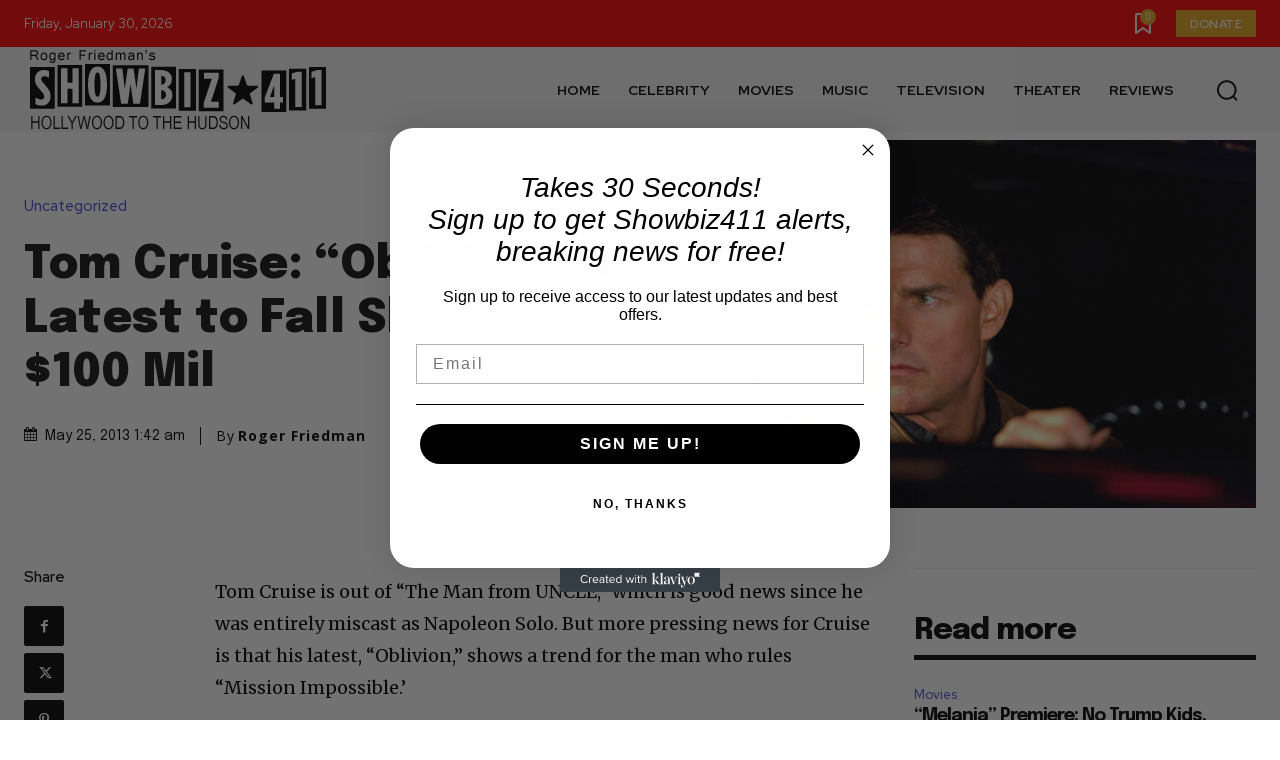

--- FILE ---
content_type: text/html; charset=utf-8
request_url: https://www.google.com/recaptcha/api2/aframe
body_size: 268
content:
<!DOCTYPE HTML><html><head><meta http-equiv="content-type" content="text/html; charset=UTF-8"></head><body><script nonce="JR9OUt2jEnfw8XFCTmHylw">/** Anti-fraud and anti-abuse applications only. See google.com/recaptcha */ try{var clients={'sodar':'https://pagead2.googlesyndication.com/pagead/sodar?'};window.addEventListener("message",function(a){try{if(a.source===window.parent){var b=JSON.parse(a.data);var c=clients[b['id']];if(c){var d=document.createElement('img');d.src=c+b['params']+'&rc='+(localStorage.getItem("rc::a")?sessionStorage.getItem("rc::b"):"");window.document.body.appendChild(d);sessionStorage.setItem("rc::e",parseInt(sessionStorage.getItem("rc::e")||0)+1);localStorage.setItem("rc::h",'1769760731858');}}}catch(b){}});window.parent.postMessage("_grecaptcha_ready", "*");}catch(b){}</script></body></html>

--- FILE ---
content_type: text/javascript
request_url: https://g.ezoic.net/humix/inline_embed
body_size: 6487
content:
var ezS = document.createElement("link");ezS.rel="stylesheet";ezS.type="text/css";ezS.href="//go.ezodn.com/ezvideo/ezvideojscss.css?cb=186";document.head.appendChild(ezS);
var ezS = document.createElement("link");ezS.rel="stylesheet";ezS.type="text/css";ezS.href="//go.ezodn.com/ezvideo/ezvideocustomcss.css?cb=706075-0-186";document.head.appendChild(ezS);
window.ezVideo = {"appendFloatAfterAd":false,"language":"en","titleString":"","titleOption":"","autoEnableCaptions":false}
var ezS = document.createElement("script");ezS.src="//vjs.zencdn.net/vttjs/0.14.1/vtt.min.js";document.head.appendChild(ezS);
(function(){
		const frag = document.createRange().createContextualFragment('\u003Cscript type\u003D\"application/ld+json\"\u003E\u000A{\u000A  \"@context\": \"https://schema.org\",\u000A  \"@type\": \"VideoObject\",\u000A  \"potentialAction\": {\u000A    \"@type\": \"SeekToAction\",\u000A    \"target\": \"https://open.video/@showbiz411-com/v/a-conversation-with-woody-allen-famed-director-talks-exclusively-with-roger-friedman-and-neil-rosen?t\u003D{seek_to_second_number}\",\u000A    \"startOffset-input\": \"required name\u003Dseek_to_second_number\"\u000A  },\u000A  \"name\": \"A Conversation with Woody Allen: Famed Director Talks Exclusively with Roger Friedman and Neil Rosen\",\u000A  \"description\": \"Interviewed Oct 16, 2025\\nPosted Nov 3, 2025\\nc2025 Showbiz411.com\\nall rights reserved\\n\\nWoody Allen looks back at his career and tells some stories no one\\u0026#39;s ever heard before. The occasion is the publication of his first novel, \\u0026#34;What\\u0026#39;s with Baum?\\u0026#34;\\nRoger is the editor of website www.showbiz411.com\\nNeil is the host of Talking Pictures with Neil Rosen on PBS stations\",\u000A  \"thumbnailUrl\": \"https://video-meta.open.video/poster/H3AQwy1Yx9vI/Y97mi5EPPI2_wCaeBH.jpg\",\u000A  \"uploadDate\": \"2025-11-05T20:07:30+00:00\",\u000A  \"duration\": \"PT1H29M33S\",\u000A  \"contentUrl\": \"https://streaming.open.video/contents/H3AQwy1Yx9vI/1762373628/index.m3u8\",\u000A  \"embedUrl\": \"https://open.video/embed?contentId\u003DY97mi5EPPI2\",\u000A  \"hasPart\": [\u000A    {\u000A      \"@type\": \"Clip\",\u000A      \"name\": \"Evolution of Annie Hall\",\u000A      \"startOffset\": 1,\u000A      \"endOffset\": 8,\u000A      \"url\": \"https://open.video/@showbiz411-com/v/a-conversation-with-woody-allen-famed-director-talks-exclusively-with-roger-friedman-and-neil-rosen?t\u003D1\"\u000A    },\u000A    {\u000A      \"@type\": \"Clip\",\u000A      \"name\": \"Reflections on Time and Happiness\",\u000A      \"startOffset\": 8,\u000A      \"endOffset\": 16,\u000A      \"url\": \"https://open.video/@showbiz411-com/v/a-conversation-with-woody-allen-famed-director-talks-exclusively-with-roger-friedman-and-neil-rosen?t\u003D8\"\u000A    },\u000A    {\u000A      \"@type\": \"Clip\",\u000A      \"name\": \"Nostalgia and Its Discontents\",\u000A      \"startOffset\": 16,\u000A      \"endOffset\": 24,\u000A      \"url\": \"https://open.video/@showbiz411-com/v/a-conversation-with-woody-allen-famed-director-talks-exclusively-with-roger-friedman-and-neil-rosen?t\u003D16\"\u000A    },\u000A    {\u000A      \"@type\": \"Clip\",\u000A      \"name\": \"Challenges of Past Eras\",\u000A      \"startOffset\": 24,\u000A      \"endOffset\": 33,\u000A      \"url\": \"https://open.video/@showbiz411-com/v/a-conversation-with-woody-allen-famed-director-talks-exclusively-with-roger-friedman-and-neil-rosen?t\u003D24\"\u000A    },\u000A    {\u000A      \"@type\": \"Clip\",\u000A      \"name\": \"Artistic Inspirations and Themes\",\u000A      \"startOffset\": 58,\u000A      \"endOffset\": 83,\u000A      \"url\": \"https://open.video/@showbiz411-com/v/a-conversation-with-woody-allen-famed-director-talks-exclusively-with-roger-friedman-and-neil-rosen?t\u003D58\"\u000A    },\u000A    {\u000A      \"@type\": \"Clip\",\u000A      \"name\": \"Cultural Commentary in Cinema\",\u000A      \"startOffset\": 84,\u000A      \"endOffset\": 103,\u000A      \"url\": \"https://open.video/@showbiz411-com/v/a-conversation-with-woody-allen-famed-director-talks-exclusively-with-roger-friedman-and-neil-rosen?t\u003D84\"\u000A    },\u000A    {\u000A      \"@type\": \"Clip\",\u000A      \"name\": \"Living in Different Periods\",\u000A      \"startOffset\": 103,\u000A      \"endOffset\": 121,\u000A      \"url\": \"https://open.video/@showbiz411-com/v/a-conversation-with-woody-allen-famed-director-talks-exclusively-with-roger-friedman-and-neil-rosen?t\u003D103\"\u000A    },\u000A    {\u000A      \"@type\": \"Clip\",\u000A      \"name\": \"Discontent Across Eras\",\u000A      \"startOffset\": 121,\u000A      \"endOffset\": 177,\u000A      \"url\": \"https://open.video/@showbiz411-com/v/a-conversation-with-woody-allen-famed-director-talks-exclusively-with-roger-friedman-and-neil-rosen?t\u003D121\"\u000A    },\u000A    {\u000A      \"@type\": \"Clip\",\u000A      \"name\": \"Street Interviews and Public Sentiment\",\u000A      \"startOffset\": 241,\u000A      \"endOffset\": 291,\u000A      \"url\": \"https://open.video/@showbiz411-com/v/a-conversation-with-woody-allen-famed-director-talks-exclusively-with-roger-friedman-and-neil-rosen?t\u003D241\"\u000A    },\u000A    {\u000A      \"@type\": \"Clip\",\u000A      \"name\": \"Humor in Everyday Life\",\u000A      \"startOffset\": 291,\u000A      \"endOffset\": 299,\u000A      \"url\": \"https://open.video/@showbiz411-com/v/a-conversation-with-woody-allen-famed-director-talks-exclusively-with-roger-friedman-and-neil-rosen?t\u003D291\"\u000A    }\u000A  ],\u000A  \"url\": \"https://open.video/@showbiz411-com/v/a-conversation-with-woody-allen-famed-director-talks-exclusively-with-roger-friedman-and-neil-rosen\"\u000A}\u000A\u003C/script\u003E');
		document.body.appendChild(frag);
	}());
(function() {
		let ezInstream = {"prebidBidders":[{"bidder":"criteo","params":{"networkId":7987,"pubid":"101496","video":{"playbackmethod":[2,6]}},"ssid":"10050"},{"bidder":"medianet","params":{"cid":"8CUBCB617","crid":"358025426"},"ssid":"11307"},{"bidder":"minutemedia","params":{"org":"01gr0wzsf8g0"},"ssid":"11363"},{"bidder":"onetag","params":{"pubId":"62499636face9dc"},"ssid":"11291"},{"bidder":"pubmatic","params":{"adSlot":"Ezoic_default_video","publisherId":"156983"},"ssid":"10061"},{"bidder":"rubicon","params":{"accountId":21150,"siteId":269072,"video":{"language":"en","size_id":201},"zoneId":3326304},"ssid":"10063"},{"bidder":"sharethrough","params":{"pkey":"VS3UMr0vpcy8VVHMnE84eAvj"},"ssid":"11309"},{"bidder":"triplelift","params":{"inventoryCode":"ezoic_RON_instream"},"ssid":"11296"},{"bidder":"ttd","params":{"publisherId":"bef0e1f4b43a7898fc54680fec148420","supplySourceId":"ezoic"},"ssid":"11384"},{"bidder":"vidazoo","params":{"cId":"652646d136d29ed957788c6d","pId":"59ac17c192832d0011283fe3"},"ssid":"11372"},{"bidder":"adyoulike_i_s2s","params":{"placement":"b74dd1bf884ad15f7dc6fca53449c2db"},"ssid":"11314"},{"bidder":"amx_i_s2s","params":{"tagid":"JreGFOmAO"},"ssid":"11290"},{"bidder":"blis_i_s2s","params":{"spid":"1246"},"ssid":"11397"},{"bidder":"cadent_aperture_mx_i_s2s","params":{"tagid":"178315"},"ssid":"11389"},{"bidder":"criteo_i_s2s","params":{"networkId":12274,"pubid":"104211","video":{"playbackmethod":[2,6]}},"ssid":"10050"},{"bidder":"gumgum_i_s2s","params":{"zone":"xw4fad9t"},"ssid":"10079"},{"bidder":"inmobi_i_s2s","params":{"plc":"10000398425"},"ssid":"11387"},{"bidder":"insticator_i_s2s","params":{"adUnitId":"01JHZ942AK7FVME47QN5B0N0P4","publisherId":"f466dda6-51fa-4d9d-b3e8-0dbc76e8ac97"},"ssid":"11381"},{"bidder":"ix_i_s2s","params":{"siteId":"1280191"},"ssid":"10082"},{"bidder":"medianet_i_s2s","params":{"cid":"8CUPV1T76","crid":"578781359"},"ssid":"11307"},{"bidder":"onetag_i_s2s","params":{"pubId":"62499636face9dc"},"ssid":"11291"},{"bidder":"pubmatic_i_s2s","params":{"adSlot":"Ezoic_default_video","publisherId":"156983"},"ssid":"10061"},{"bidder":"rubicon_i_s2s","params":{"accountId":21150,"siteId":421616,"video":{"language":"en","size_id":201},"zoneId":2495262},"ssid":"10063"},{"bidder":"sharethrough_i_s2s","params":{"pkey":"kgPoDCWJ3LoAt80X9hF5eRLi"},"ssid":"11309"},{"bidder":"smartadserver_i_s2s","params":{"formatId":117670,"networkId":4503,"pageId":1696160,"siteId":557984},"ssid":"11335"},{"bidder":"sonobi_i_s2s","params":{"TagID":"86985611032ca7924a34"},"ssid":"10048"},{"bidder":"sovrn_i_s2s","params":{"tagid":"1263646"},"ssid":"10017"},{"bidder":"triplelift_i_s2s","params":{"inventoryCode":"ezoic_RON_instream_PbS2S"},"ssid":"11296"},{"bidder":"trustedstack_i_s2s","params":{"cid":"TS9HJFH44","crid":"944965478"},"ssid":"11396"},{"bidder":"unruly_i_s2s","params":{"siteId":235071},"ssid":"10097"},{"bidder":"vidazoo_i_s2s","params":{"cId":"68415a84f0bd2a2f4a824fae","pId":"59ac17c192832d0011283fe3"},"ssid":"11372"},{"bidder":"yieldmo_i_s2s","params":{"placementId":"3159086761833865258"},"ssid":"11315"},{"bidder":"zeta_global_ssp_i_s2s","params":{"sid":579},"ssid":"11399"}],"apsSlot":{"slotID":"instream_desktop_na_Video","divID":"","slotName":"","mediaType":"video","sizes":[[400,300],[640,390],[390,640],[320,480],[480,320],[400,225],[640,360],[768,1024],[1024,768],[640,480]],"slotParams":{}},"allApsSlots":[{"Slot":{"slotID":"AccompanyingContent_640x360v_5-60seconds_Off_NoSkip","divID":"","slotName":"","mediaType":"video","sizes":[[400,300],[640,390],[390,640],[320,480],[480,320],[400,225],[640,360],[768,1024],[1024,768],[640,480]],"slotParams":{}},"Duration":60},{"Slot":{"slotID":"AccompanyingContent_640x360v_5-60seconds_Off_Skip","divID":"","slotName":"","mediaType":"video","sizes":[[400,300],[640,390],[390,640],[320,480],[480,320],[400,225],[640,360],[768,1024],[1024,768],[640,480]],"slotParams":{}},"Duration":60},{"Slot":{"slotID":"AccompanyingContent_640x360v_5-30seconds_Off_NoSkip","divID":"","slotName":"","mediaType":"video","sizes":[[400,300],[640,390],[390,640],[320,480],[480,320],[400,225],[640,360],[768,1024],[1024,768],[640,480]],"slotParams":{}},"Duration":30},{"Slot":{"slotID":"AccompanyingContent_640x360v_5-30seconds_Off_Skip","divID":"","slotName":"","mediaType":"video","sizes":[[400,300],[640,390],[390,640],[320,480],[480,320],[400,225],[640,360],[768,1024],[1024,768],[640,480]],"slotParams":{}},"Duration":30},{"Slot":{"slotID":"AccompanyingContent_640x360v_5-15seconds_Off_NoSkip","divID":"","slotName":"","mediaType":"video","sizes":[[400,300],[640,390],[390,640],[320,480],[480,320],[400,225],[640,360],[768,1024],[1024,768],[640,480]],"slotParams":{}},"Duration":15},{"Slot":{"slotID":"AccompanyingContent_640x360v_5-15seconds_Off_Skip","divID":"","slotName":"","mediaType":"video","sizes":[[400,300],[640,390],[390,640],[320,480],[480,320],[400,225],[640,360],[768,1024],[1024,768],[640,480]],"slotParams":{}},"Duration":15},{"Slot":{"slotID":"instream_desktop_na_Video","divID":"","slotName":"","mediaType":"video","sizes":[[400,300],[640,390],[390,640],[320,480],[480,320],[400,225],[640,360],[768,1024],[1024,768],[640,480]],"slotParams":{}},"Duration":30}],"genericInstream":false,"UnfilledCnt":0,"AllowPreviousBidToSetBidFloor":false,"PreferPrebidOverAmzn":false,"DoNotPassBidFloorToPreBid":false,"bidCacheThreshold":-1,"rampUp":true,"IsEzDfpAccount":true,"EnableVideoDeals":false,"monetizationApproval":{"DomainId":706075,"Domain":"showbiz411.com","HumixChannelId":0,"HasGoogleEntry":false,"HDMApproved":false,"MCMApproved":true},"SelectivelyIncrementUnfilledCount":false,"BlockBidderAfterBadAd":true,"useNewVideoStartingFloor":false,"addHBUnderFloor":false,"dvama":false,"dgeb":false,"vatc":{"at":"INSTREAM","fs":"UNIFORM","mpw":200,"itopf":false,"bcds":"r","bcdsds":"d","bcd":{"ad_type":"INSTREAM","data":{"domain_id":706075,"country":"US","form_factor":1,"impressions":2456,"share_ge7":0.706026,"bucket":"bid-rich","avg_depth":8.345684,"p75_depth":11,"share_ge5":0.806596,"share_ge9":0.585912},"is_domain":true,"loaded_at":"2026-01-29T21:54:40.893775602-08:00"}},"totalVideoDuration":0,"totalAdsPlaybackDuration":0,"optimizedPrebidPods":true};
		if (typeof __ezInstream !== "undefined" && __ezInstream.breaks) {
			__ezInstream.breaks = __ezInstream.breaks.concat(ezInstream.breaks);
		} else {
			window.__ezInstream = ezInstream;
		}
	})();
var EmbedExclusionEvaluated = 'exempt'; var EzoicMagicPlayerExclusionSelectors = [".humix-off"];var EzoicMagicPlayerInclusionSelectors = [];var EzoicPreferredLocation = '2';

			window.humixFirstVideoLoaded = true
			window.dispatchEvent(new CustomEvent('humixFirstVideoLoaded'));
		
window.ezVideoIframe=false;window.renderEzoicVideoContentCBs=window.renderEzoicVideoContentCBs||[];window.renderEzoicVideoContentCBs.push(function(){let videoObjects=[{"PlayerId":"ez-4999","VideoContentId":"Y97mi5EPPI2","VideoPlaylistSelectionId":0,"VideoPlaylistId":1,"VideoTitle":"A Conversation with Woody Allen: Famed Director Talks Exclusively with Roger Friedman and Neil Rosen","VideoDescription":"Interviewed Oct 16, 2025\nPosted Nov 3, 2025\nc2025 Showbiz411.com\nall rights reserved\n\nWoody Allen looks back at his career and tells some stories no one\u0026#39;s ever heard before. The occasion is the publication of his first novel, \u0026#34;What\u0026#39;s with Baum?\u0026#34;\nRoger is the editor of website www.showbiz411.com\nNeil is the host of Talking Pictures with Neil Rosen on PBS stations","VideoChapters":{"Chapters":["Evolution of Annie Hall","Reflections on Time and Happiness","Nostalgia and Its Discontents","Challenges of Past Eras","Artistic Inspirations and Themes","Cultural Commentary in Cinema","Living in Different Periods","Discontent Across Eras","Street Interviews and Public Sentiment","Humor in Everyday Life"],"StartTimes":[0,8380,16660,24620,58220,84150,103710,121230,241151,291331],"EndTimes":[8380,16200,24620,33620,83150,103050,121230,177421,291331,299911]},"VideoLinksSrc":"","VideoSrcURL":"https://streaming.open.video/contents/H3AQwy1Yx9vI/1762373628/index.m3u8","VideoDurationMs":5372500,"DeviceTypeFlag":14,"FloatFlag":14,"FloatPosition":1,"IsAutoPlay":true,"IsLoop":false,"IsLiveStreaming":false,"OutstreamEnabled":false,"ShouldConsiderDocVisibility":true,"ShouldPauseAds":true,"AdUnit":"","ImpressionId":0,"VideoStartTime":0,"IsStartTimeEnabled":0,"IsKeyMoment":false,"PublisherVideoContentShare":{"DomainIdOwner":706075,"DomainIdShare":706075,"DomainIdHost":706075,"VideoContentId":"Y97mi5EPPI2","LoadError":"[MagicPlayerPlaylist:0]","IsEzoicOwnedVideo":false,"IsGenericInstream":false,"IsOutstream":false,"IsGPTOutstream":false},"VideoUploadSource":"import-from-youtube","IsVertical":false,"IsPreferred":false,"ShowControls":false,"IsSharedEmbed":false,"ShortenId":"Y97mi5EPPI2","Preview":false,"PlaylistHumixId":"","VideoSelection":10,"MagicPlaceholderType":1,"MagicHTML":"\u003cdiv id=ez-video-wrap-ez-4998 class=ez-video-wrap style=\"align-self: stretch;\"\u003e\u003cdiv class=\"ez-video-center ez-playlist-vertical\"\u003e\u003cdiv class=\"ez-video-content-wrap ez-playlist-vertical ez-rounded-border\"\u003e\u003cdiv id=ez-video-wrap-ez-4999 class=\"ez-video-wrap ez-video-magic\" style=\"align-self: stretch;\"\u003e\u003cdiv class=ez-video-magic-row\u003e\u003col class=\"ez-video-magic-list ez-playlist-vertical\"\u003e\u003cli class=\"ez-video-magic-item ez-video-magic-autoplayer\"\u003e\u003cdiv id=floating-placeholder-ez-4999 class=floating-placeholder style=\"display: none;\"\u003e\u003cdiv id=floating-placeholder-sizer-ez-4999 class=floating-placeholder-sizer\u003e\u003cpicture class=\"video-js vjs-playlist-thumbnail\"\u003e\u003cimg id=floating-placeholder-thumbnail alt loading=lazy nopin=nopin\u003e\u003c/picture\u003e\u003c/div\u003e\u003c/div\u003e\u003cdiv id=ez-video-container-ez-4999 class=\"ez-video-container ez-video-magic-redesign ez-responsive ez-float-right\" style=\"flex-wrap: wrap;\"\u003e\u003cdiv class=ez-video-ez-stuck-bar id=ez-video-ez-stuck-bar-ez-4999\u003e\u003cdiv class=\"ez-video-ez-stuck-close ez-simple-close\" id=ez-video-ez-stuck-close-ez-4999 style=\"font-size: 16px !important; text-shadow: none !important; color: #000 !important; font-family: system-ui !important; background-color: rgba(255,255,255,0.5) !important; border-radius: 50% !important; text-align: center !important;\"\u003ex\u003c/div\u003e\u003c/div\u003e\u003cvideo id=ez-video-ez-4999 class=\"video-js ez-vid-placeholder\" controls preload=metadata\u003e\u003cp class=vjs-no-js\u003ePlease enable JavaScript\u003c/p\u003e\u003c/video\u003e\u003cdiv class=ez-vid-preview id=ez-vid-preview-ez-4999\u003e\u003c/div\u003e\u003cdiv id=lds-ring-ez-4999 class=lds-ring\u003e\u003cdiv\u003e\u003c/div\u003e\u003cdiv\u003e\u003c/div\u003e\u003cdiv\u003e\u003c/div\u003e\u003cdiv\u003e\u003c/div\u003e\u003c/div\u003e\u003c/div\u003e\u003cli class=\"ez-video-magic-item ez-video-magic-playlist\"\u003e\u003cdiv id=ez-video-playlist-ez-4998 class=vjs-playlist\u003e\u003c/div\u003e\u003c/ol\u003e\u003c/div\u003e\u003c/div\u003e\u003cdiv id=floating-placeholder-ez-4998 class=floating-placeholder style=\"display: none;\"\u003e\u003cdiv id=floating-placeholder-sizer-ez-4998 class=floating-placeholder-sizer\u003e\u003cpicture class=\"video-js vjs-playlist-thumbnail\"\u003e\u003cimg id=floating-placeholder-thumbnail alt loading=lazy nopin=nopin\u003e\u003c/picture\u003e\u003c/div\u003e\u003c/div\u003e\u003cdiv id=ez-video-container-ez-4998 class=\"ez-video-container ez-video-magic-redesign ez-responsive ez-float-right\" style=\"flex-wrap: wrap; width: 640px;transition: width 0.25s ease 0s;\"\u003e\u003cdiv class=ez-video-ez-stuck-bar id=ez-video-ez-stuck-bar-ez-4998\u003e\u003cdiv class=\"ez-video-ez-stuck-close ez-simple-close\" id=ez-video-ez-stuck-close-ez-4998 style=\"font-size: 16px !important; text-shadow: none !important; color: #000 !important; font-family: system-ui !important; background-color: rgba(255,255,255,0.5) !important; border-radius: 50% !important; text-align: center !important;\"\u003ex\u003c/div\u003e\u003c/div\u003e\u003cvideo id=ez-video-ez-4998 class=\"video-js ez-vid-placeholder vjs-16-9\" controls preload=metadata\u003e\u003cp class=vjs-no-js\u003ePlease enable JavaScript\u003c/p\u003e\u003c/video\u003e\u003cdiv class=keymoment-container id=keymoment-play style=\"display: none;\"\u003e\u003cspan id=play-button-container class=play-button-container-active\u003e\u003cspan class=\"keymoment-play-btn play-button-before\"\u003e\u003c/span\u003e\u003cspan class=\"keymoment-play-btn play-button-after\"\u003e\u003c/span\u003e\u003c/span\u003e\u003c/div\u003e\u003cdiv class=\"keymoment-container rewind\" id=keymoment-rewind style=\"display: none;\"\u003e\u003cdiv id=keymoment-rewind-box class=rotate\u003e\u003cspan class=\"keymoment-arrow arrow-two double-arrow-icon\"\u003e\u003c/span\u003e\u003cspan class=\"keymoment-arrow arrow-one double-arrow-icon\"\u003e\u003c/span\u003e\u003c/div\u003e\u003c/div\u003e\u003cdiv class=\"keymoment-container forward\" id=keymoment-forward style=\"display: none;\"\u003e\u003cdiv id=keymoment-forward-box\u003e\u003cspan class=\"keymoment-arrow arrow-two double-arrow-icon\"\u003e\u003c/span\u003e\u003cspan class=\"keymoment-arrow arrow-one double-arrow-icon\"\u003e\u003c/span\u003e\u003c/div\u003e\u003c/div\u003e\u003cdiv id=vignette-overlay\u003e\u003c/div\u003e\u003cdiv id=vignette-top-card class=vignette-top-card\u003e\u003cdiv class=vignette-top-channel\u003e\u003ca class=top-channel-logo target=_blank role=link aria-label=\"channel logo\" style='background-image: url(\"https://video-meta.humix.com/\");'\u003e\u003c/a\u003e\u003c/div\u003e\u003cdiv class=\"vignette-top-title top-enable-channel-logo\"\u003e\u003cdiv class=\"vignette-top-title-text vignette-magic-player\"\u003e\u003ca class=vignette-top-title-link id=vignette-top-title-link-ez-4998 target=_blank tabindex=0 href=https://open.video/video/Y97mi5EPPI2\u003eA Conversation with Woody Allen: Famed Director Talks Exclusively with Roger Friedman and Neil Rosen\u003c/a\u003e\u003c/div\u003e\u003c/div\u003e\u003cdiv class=vignette-top-share\u003e\u003cbutton class=vignette-top-button type=button title=share id=vignette-top-button\u003e\u003cdiv class=top-button-icon\u003e\u003csvg height=\"100%\" version=\"1.1\" viewBox=\"0 0 36 36\" width=\"100%\"\u003e\n                                        \u003cuse class=\"svg-shadow\" xlink:href=\"#share-icon\"\u003e\u003c/use\u003e\n                                        \u003cpath class=\"svg-fill\" d=\"m 20.20,14.19 0,-4.45 7.79,7.79 -7.79,7.79 0,-4.56 C 16.27,20.69 12.10,21.81 9.34,24.76 8.80,25.13 7.60,27.29 8.12,25.65 9.08,21.32 11.80,17.18 15.98,15.38 c 1.33,-0.60 2.76,-0.98 4.21,-1.19 z\" id=\"share-icon\"\u003e\u003c/path\u003e\n                                    \u003c/svg\u003e\u003c/div\u003e\u003c/button\u003e\u003c/div\u003e\u003c/div\u003e\u003ca id=watch-on-link-ez-4998 class=watch-on-link aria-label=\"Watch on Open.Video\" target=_blank href=https://open.video/video/Y97mi5EPPI2\u003e\u003cdiv class=watch-on-link-content aria-hidden=true\u003e\u003cdiv class=watch-on-link-text\u003eWatch on\u003c/div\u003e\u003cimg style=\"height: 1rem;\" src=https://assets.open.video/open-video-white-logo.png alt=\"Video channel logo\" class=img-fluid\u003e\u003c/div\u003e\u003c/a\u003e\u003cdiv class=ez-vid-preview id=ez-vid-preview-ez-4998\u003e\u003c/div\u003e\u003cdiv id=lds-ring-ez-4998 class=lds-ring\u003e\u003cdiv\u003e\u003c/div\u003e\u003cdiv\u003e\u003c/div\u003e\u003cdiv\u003e\u003c/div\u003e\u003cdiv\u003e\u003c/div\u003e\u003c/div\u003e\u003cdiv id=ez-video-links-ez-4998 style=position:absolute;\u003e\u003c/div\u003e\u003c/div\u003e\u003c/div\u003e\u003cdiv id=ez-lower-title-link-ez-4998 class=lower-title-link\u003e\u003ca href=https://open.video/video/Y97mi5EPPI2 target=_blank\u003eA Conversation with Woody Allen: Famed Director Talks Exclusively with Roger Friedman and Neil Rosen\u003c/a\u003e\u003c/div\u003e\u003c/div\u003e\u003c/div\u003e","PreferredVideoType":0,"DisableWatchOnLink":false,"DisableVignette":false,"DisableTitleLink":false,"VideoPlaylist":{"VideoPlaylistId":1,"FirstVideoSelectionId":0,"FirstVideoIndex":0,"Name":"Universal Player","IsLooping":1,"IsShuffled":0,"Autoskip":0,"Videos":[{"PublisherVideoId":2492509,"PublisherId":572444,"VideoContentId":"Y97mi5EPPI2","DomainId":706075,"Title":"A Conversation with Woody Allen: Famed Director Talks Exclusively with Roger Friedman and Neil Rosen","Description":"Interviewed Oct 16, 2025\nPosted Nov 3, 2025\nc2025 Showbiz411.com\nall rights reserved\n\nWoody Allen looks back at his career and tells some stories no one\u0026#39;s ever heard before. The occasion is the publication of his first novel, \u0026#34;What\u0026#39;s with Baum?\u0026#34;\nRoger is the editor of website www.showbiz411.com\nNeil is the host of Talking Pictures with Neil Rosen on PBS stations","VideoChapters":{"Chapters":null,"StartTimes":null,"EndTimes":null},"Privacy":"public","CreatedDate":"2025-11-05 20:07:30","ModifiedDate":"2025-11-05 20:21:57","PreviewImage":"https://video-meta.open.video/poster/H3AQwy1Yx9vI/Y97mi5EPPI2_wCaeBH.jpg","RestrictByReferer":false,"ImpressionId":0,"VideoDurationMs":5372500,"StreamingURL":"https://streaming.open.video/contents/H3AQwy1Yx9vI/1762373628/index.m3u8","PublisherVideoContentShare":{"DomainIdOwner":706075,"DomainIdShare":706075,"DomainIdHost":706075,"VideoContentId":"Y97mi5EPPI2","IsEzoicOwnedVideo":false,"IsGenericInstream":false,"IsOutstream":false,"IsGPTOutstream":false},"ExternalId":"","IABCategoryName":"Books \u0026 Literature,Movies,Celebrities \u0026 Entertainment News","IABCategoryIds":"42,324,433","NLBCategoryIds":"105,23,3","IsUploaded":false,"IsProcessed":false,"IsContentShareable":true,"UploadSource":"import-from-youtube","IsPreferred":false,"Category":"","IsRotate":false,"ShortenId":"Y97mi5EPPI2","PreferredVideoType":0,"HumixChannelId":124872,"IsHumixChannelActive":true,"VideoAutoMatchType":0,"ShareBaseUrl":"//open.video/","CanonicalLink":"https://open.video/@showbiz411-com/v/a-conversation-with-woody-allen-famed-director-talks-exclusively-with-roger-friedman-and-neil-rosen","OpenVideoHostedLink":"https://open.video/@showbiz411-com/v/a-conversation-with-woody-allen-famed-director-talks-exclusively-with-roger-friedman-and-neil-rosen","ChannelSlug":"","Language":"en","Keywords":"Woody Allen,Roger Friedman,Neil Rosen,Director,Woody Allen Career,Woody Allen Novel,showbiz411.com,Talking Pictures,\"What's with Baum?\"","HasMultiplePosterResolutions":true,"ResizedPosterVersion":0,"ChannelLogo":"","OwnerIntegrationType":"sa","IsChannelWPHosted":false,"HideReportVideoButton":false,"VideoPlaylistSelectionId":0,"VideoLinksSrc":"","VideoStartTime":0,"IsStartTimeEnabled":0,"AdUnit":"Video_1/2fd02891a7d59754b6fe72520e60cf86","VideoPlaylistId":1,"InitialIndex":0},{"PublisherVideoId":2492509,"PublisherId":572444,"VideoContentId":"Y97mi5EPPI2","DomainId":706075,"Title":"A Conversation with Woody Allen: Famed Director Talks Exclusively with Roger Friedman and Neil Rosen","Description":"Interviewed Oct 16, 2025\nPosted Nov 3, 2025\nc2025 Showbiz411.com\nall rights reserved\n\nWoody Allen looks back at his career and tells some stories no one\u0026#39;s ever heard before. The occasion is the publication of his first novel, \u0026#34;What\u0026#39;s with Baum?\u0026#34;\nRoger is the editor of website www.showbiz411.com\nNeil is the host of Talking Pictures with Neil Rosen on PBS stations","VideoChapters":{"Chapters":null,"StartTimes":null,"EndTimes":null},"Privacy":"public","CreatedDate":"2025-11-05 20:07:30","ModifiedDate":"2025-11-05 20:21:57","PreviewImage":"https://video-meta.open.video/poster/H3AQwy1Yx9vI/Y97mi5EPPI2_wCaeBH.jpg","RestrictByReferer":false,"ImpressionId":0,"VideoDurationMs":5372500,"StreamingURL":"https://streaming.open.video/contents/H3AQwy1Yx9vI/1762373628/index.m3u8","PublisherVideoContentShare":{"DomainIdOwner":706075,"DomainIdShare":706075,"DomainIdHost":706075,"VideoContentId":"Y97mi5EPPI2","IsEzoicOwnedVideo":false,"IsGenericInstream":false,"IsOutstream":false,"IsGPTOutstream":false},"ExternalId":"","IABCategoryName":"Books \u0026 Literature,Movies,Celebrities \u0026 Entertainment News","IABCategoryIds":"42,324,433","NLBCategoryIds":"105,23,3","IsUploaded":false,"IsProcessed":false,"IsContentShareable":true,"UploadSource":"import-from-youtube","IsPreferred":false,"Category":"","IsRotate":false,"ShortenId":"Y97mi5EPPI2","PreferredVideoType":0,"HumixChannelId":124872,"IsHumixChannelActive":true,"VideoAutoMatchType":0,"ShareBaseUrl":"//open.video/","CanonicalLink":"https://open.video/@showbiz411-com/v/a-conversation-with-woody-allen-famed-director-talks-exclusively-with-roger-friedman-and-neil-rosen","OpenVideoHostedLink":"https://open.video/@showbiz411-com/v/a-conversation-with-woody-allen-famed-director-talks-exclusively-with-roger-friedman-and-neil-rosen","ChannelSlug":"","Language":"en","Keywords":"Woody Allen,Roger Friedman,Neil Rosen,Director,Woody Allen Career,Woody Allen Novel,showbiz411.com,Talking Pictures,\"What's with Baum?\"","HasMultiplePosterResolutions":true,"ResizedPosterVersion":0,"ChannelLogo":"","OwnerIntegrationType":"sa","IsChannelWPHosted":false,"HideReportVideoButton":false,"VideoPlaylistSelectionId":0,"VideoLinksSrc":"","VideoStartTime":0,"IsStartTimeEnabled":0,"AdUnit":"Video_1/2fd02891a7d59754b6fe72520e60cf86","VideoPlaylistId":1,"InitialIndex":1}],"IsVerticalPlaylist":false,"HumixId":""},"VideoRankingConfigId":-1,"CollectionId":-1,"ScoreGroupId":-1,"VideoAutoMatchType":1,"HumixChannelId":124872,"HasNextVideo":false,"NextVideoURL":"","ShareBaseUrl":"//open.video/","CanonicalLink":"https://open.video/@showbiz411-com/v/a-conversation-with-woody-allen-famed-director-talks-exclusively-with-roger-friedman-and-neil-rosen","OpenVideoHostedLink":"","ChannelSlug":"","ChannelLogo":"","PlayerLogoUrl":"","PlayerBrandingText":"","IsChannelWPHosted":false,"IsHumixApp":false,"IsMagicPlayer":true,"IsVerticalPlaylist":true,"SkipNVideosFromAutoplay":0,"Language":"en","HasMultiplePosterResolutions":true,"ResizedPosterVersion":0,"IsNoFollow":false,"VideoEndScreen":{"VideoEndScreenId":0,"VideoContentId":"","StartTime":0,"EndTime":0,"Elements":null},"ShouldFullscreenOnPlay":false,"StartWithMaxQuality":false,"RespectParentDimensions":false,"ContainerFitPlayer":false,"EmbedContainerType":0,"VideoPlaceholderId":4999,"URL":"","Width":0,"MaxWidth":"","Height":0,"PreviewURL":"https://video-meta.open.video/poster/H3AQwy1Yx9vI/Y97mi5EPPI2_wCaeBH.jpg","VideoDisplayType":0,"MatchOption":0,"PlaceholderSelectionId":0,"HashValue":"","IsFloating":true,"AdsEnabled":0,"IsAutoSelect":true,"Keyword":"","VideoMatchScore":61,"VideoPlaceholderHash":"","IsAIPlaceholder":true,"AutoInsertImpressionID":"","ExternalId":"","InsertMethod":"js","Video":{"PublisherVideoId":2492509,"PublisherId":572444,"VideoContentId":"Y97mi5EPPI2","DomainId":706075,"Title":"A Conversation with Woody Allen: Famed Director Talks Exclusively with Roger Friedman and Neil Rosen","Description":"Interviewed Oct 16, 2025\nPosted Nov 3, 2025\nc2025 Showbiz411.com\nall rights reserved\n\nWoody Allen looks back at his career and tells some stories no one\u0026#39;s ever heard before. The occasion is the publication of his first novel, \u0026#34;What\u0026#39;s with Baum?\u0026#34;\nRoger is the editor of website www.showbiz411.com\nNeil is the host of Talking Pictures with Neil Rosen on PBS stations","VideoChapters":{"Chapters":null,"StartTimes":null,"EndTimes":null},"VideoLinksSrc":"","Privacy":"public","CreatedDate":"2025-11-05 20:07:30","ModifiedDate":"2025-11-05 20:21:57","PreviewImage":"https://video-meta.open.video/poster/H3AQwy1Yx9vI/Y97mi5EPPI2_wCaeBH.jpg","RestrictByReferer":false,"ImpressionId":0,"VideoDurationMs":5372500,"StreamingURL":"https://streaming.open.video/contents/H3AQwy1Yx9vI/1762373628/index.m3u8","PublisherVideoContentShare":{"DomainIdOwner":706075,"DomainIdShare":706075,"DomainIdHost":706075,"VideoContentId":"Y97mi5EPPI2","IsEzoicOwnedVideo":false,"IsGenericInstream":false,"IsOutstream":false,"IsGPTOutstream":false},"ExternalId":"","IABCategoryName":"Books \u0026 Literature,Movies,Celebrities \u0026 Entertainment News","IABCategoryIds":"42,324,433","NLBCategoryIds":"105,23,3","IsUploaded":false,"IsProcessed":false,"IsContentShareable":true,"UploadSource":"import-from-youtube","IsPreferred":false,"Category":"","IsRotate":false,"ShortenId":"Y97mi5EPPI2","PreferredVideoType":0,"HumixChannelId":124872,"IsHumixChannelActive":true,"VideoAutoMatchType":1,"ShareBaseUrl":"//open.video/","CanonicalLink":"https://open.video/@showbiz411-com/v/a-conversation-with-woody-allen-famed-director-talks-exclusively-with-roger-friedman-and-neil-rosen","OpenVideoHostedLink":"https://open.video/@showbiz411-com/v/a-conversation-with-woody-allen-famed-director-talks-exclusively-with-roger-friedman-and-neil-rosen","ChannelSlug":"","Language":"en","Keywords":"Woody Allen,Roger Friedman,Neil Rosen,Director,Woody Allen Career,Woody Allen Novel,showbiz411.com,Talking Pictures,\"What's with Baum?\"","HasMultiplePosterResolutions":true,"ResizedPosterVersion":0,"ChannelLogo":"","OwnerIntegrationType":"sa","IsChannelWPHosted":false,"HideReportVideoButton":false}},{"PlayerId":"ez-4998","VideoContentId":"Y97mi5EPPI2","VideoPlaylistSelectionId":0,"VideoPlaylistId":1,"VideoTitle":"A Conversation with Woody Allen: Famed Director Talks Exclusively with Roger Friedman and Neil Rosen","VideoDescription":"Interviewed Oct 16, 2025\nPosted Nov 3, 2025\nc2025 Showbiz411.com\nall rights reserved\n\nWoody Allen looks back at his career and tells some stories no one\u0026#39;s ever heard before. The occasion is the publication of his first novel, \u0026#34;What\u0026#39;s with Baum?\u0026#34;\nRoger is the editor of website www.showbiz411.com\nNeil is the host of Talking Pictures with Neil Rosen on PBS stations","VideoChapters":{"Chapters":["Evolution of Annie Hall","Reflections on Time and Happiness","Nostalgia and Its Discontents","Challenges of Past Eras","Artistic Inspirations and Themes","Cultural Commentary in Cinema","Living in Different Periods","Discontent Across Eras","Street Interviews and Public Sentiment","Humor in Everyday Life"],"StartTimes":[0,8380,16660,24620,58220,84150,103710,121230,241151,291331],"EndTimes":[8380,16200,24620,33620,83150,103050,121230,177421,291331,299911]},"VideoLinksSrc":"","VideoSrcURL":"https://streaming.open.video/contents/H3AQwy1Yx9vI/1762373628/index.m3u8","VideoDurationMs":5372500,"DeviceTypeFlag":14,"FloatFlag":14,"FloatPosition":0,"IsAutoPlay":false,"IsLoop":true,"IsLiveStreaming":false,"OutstreamEnabled":false,"ShouldConsiderDocVisibility":true,"ShouldPauseAds":true,"AdUnit":"","ImpressionId":0,"VideoStartTime":0,"IsStartTimeEnabled":0,"IsKeyMoment":false,"PublisherVideoContentShare":{"DomainIdOwner":706075,"DomainIdShare":706075,"DomainIdHost":706075,"VideoContentId":"Y97mi5EPPI2","IsEzoicOwnedVideo":false,"IsGenericInstream":false,"IsOutstream":false,"IsGPTOutstream":false},"VideoUploadSource":"import-from-youtube","IsVertical":false,"IsPreferred":false,"ShowControls":false,"IsSharedEmbed":false,"ShortenId":"Y97mi5EPPI2","Preview":false,"PlaylistHumixId":"","VideoSelection":0,"MagicPlaceholderType":2,"MagicHTML":"","PreferredVideoType":0,"DisableWatchOnLink":false,"DisableVignette":false,"DisableTitleLink":false,"VideoPlaylist":{"VideoPlaylistId":1,"FirstVideoSelectionId":0,"FirstVideoIndex":0,"Name":"Universal Player","IsLooping":1,"IsShuffled":0,"Autoskip":0,"Videos":[{"PublisherVideoId":2492509,"PublisherId":572444,"VideoContentId":"Y97mi5EPPI2","DomainId":706075,"Title":"A Conversation with Woody Allen: Famed Director Talks Exclusively with Roger Friedman and Neil Rosen","Description":"Interviewed Oct 16, 2025\nPosted Nov 3, 2025\nc2025 Showbiz411.com\nall rights reserved\n\nWoody Allen looks back at his career and tells some stories no one\u0026#39;s ever heard before. The occasion is the publication of his first novel, \u0026#34;What\u0026#39;s with Baum?\u0026#34;\nRoger is the editor of website www.showbiz411.com\nNeil is the host of Talking Pictures with Neil Rosen on PBS stations","VideoChapters":{"Chapters":null,"StartTimes":null,"EndTimes":null},"Privacy":"public","CreatedDate":"2025-11-05 20:07:30","ModifiedDate":"2025-11-05 20:21:57","PreviewImage":"https://video-meta.open.video/poster/H3AQwy1Yx9vI/Y97mi5EPPI2_wCaeBH.jpg","RestrictByReferer":false,"ImpressionId":0,"VideoDurationMs":5372500,"StreamingURL":"https://streaming.open.video/contents/H3AQwy1Yx9vI/1762373628/index.m3u8","PublisherVideoContentShare":{"DomainIdOwner":706075,"DomainIdShare":706075,"DomainIdHost":706075,"VideoContentId":"Y97mi5EPPI2","LoadError":"[MagicPlayerPlaylist:0]","IsEzoicOwnedVideo":false,"IsGenericInstream":false,"IsOutstream":false,"IsGPTOutstream":false},"ExternalId":"","IABCategoryName":"Books \u0026 Literature,Movies,Celebrities \u0026 Entertainment News","IABCategoryIds":"42,324,433","NLBCategoryIds":"105,23,3","IsUploaded":false,"IsProcessed":false,"IsContentShareable":true,"UploadSource":"import-from-youtube","IsPreferred":false,"Category":"","IsRotate":false,"ShortenId":"Y97mi5EPPI2","PreferredVideoType":0,"HumixChannelId":124872,"IsHumixChannelActive":true,"VideoAutoMatchType":1,"ShareBaseUrl":"//open.video/","CanonicalLink":"https://open.video/@showbiz411-com/v/a-conversation-with-woody-allen-famed-director-talks-exclusively-with-roger-friedman-and-neil-rosen","OpenVideoHostedLink":"https://open.video/@showbiz411-com/v/a-conversation-with-woody-allen-famed-director-talks-exclusively-with-roger-friedman-and-neil-rosen","ChannelSlug":"","Language":"en","Keywords":"Woody Allen,Roger Friedman,Neil Rosen,Director,Woody Allen Career,Woody Allen Novel,showbiz411.com,Talking Pictures,\"What's with Baum?\"","HasMultiplePosterResolutions":true,"ResizedPosterVersion":0,"ChannelLogo":"","OwnerIntegrationType":"sa","IsChannelWPHosted":false,"HideReportVideoButton":false,"VideoPlaylistSelectionId":0,"VideoLinksSrc":"","VideoStartTime":0,"IsStartTimeEnabled":0,"AdUnit":"","VideoPlaylistId":1,"InitialIndex":0},{"PublisherVideoId":2492509,"PublisherId":572444,"VideoContentId":"Y97mi5EPPI2","DomainId":706075,"Title":"A Conversation with Woody Allen: Famed Director Talks Exclusively with Roger Friedman and Neil Rosen","Description":"Interviewed Oct 16, 2025\nPosted Nov 3, 2025\nc2025 Showbiz411.com\nall rights reserved\n\nWoody Allen looks back at his career and tells some stories no one\u0026#39;s ever heard before. The occasion is the publication of his first novel, \u0026#34;What\u0026#39;s with Baum?\u0026#34;\nRoger is the editor of website www.showbiz411.com\nNeil is the host of Talking Pictures with Neil Rosen on PBS stations","VideoChapters":{"Chapters":null,"StartTimes":null,"EndTimes":null},"Privacy":"public","CreatedDate":"2025-11-05 20:07:30","ModifiedDate":"2025-11-05 20:21:57","PreviewImage":"https://video-meta.open.video/poster/H3AQwy1Yx9vI/Y97mi5EPPI2_wCaeBH.jpg","RestrictByReferer":false,"ImpressionId":0,"VideoDurationMs":5372500,"StreamingURL":"https://streaming.open.video/contents/H3AQwy1Yx9vI/1762373628/index.m3u8","PublisherVideoContentShare":{"DomainIdOwner":706075,"DomainIdShare":706075,"DomainIdHost":706075,"VideoContentId":"Y97mi5EPPI2","LoadError":"[MagicPlayerPlaylist:1]","IsEzoicOwnedVideo":false,"IsGenericInstream":false,"IsOutstream":false,"IsGPTOutstream":false},"ExternalId":"","IABCategoryName":"Books \u0026 Literature,Movies,Celebrities \u0026 Entertainment News","IABCategoryIds":"42,324,433","NLBCategoryIds":"105,23,3","IsUploaded":false,"IsProcessed":false,"IsContentShareable":true,"UploadSource":"import-from-youtube","IsPreferred":false,"Category":"","IsRotate":false,"ShortenId":"Y97mi5EPPI2","PreferredVideoType":0,"HumixChannelId":124872,"IsHumixChannelActive":true,"VideoAutoMatchType":1,"ShareBaseUrl":"//open.video/","CanonicalLink":"https://open.video/@showbiz411-com/v/a-conversation-with-woody-allen-famed-director-talks-exclusively-with-roger-friedman-and-neil-rosen","OpenVideoHostedLink":"https://open.video/@showbiz411-com/v/a-conversation-with-woody-allen-famed-director-talks-exclusively-with-roger-friedman-and-neil-rosen","ChannelSlug":"","Language":"en","Keywords":"Woody Allen,Roger Friedman,Neil Rosen,Director,Woody Allen Career,Woody Allen Novel,showbiz411.com,Talking Pictures,\"What's with Baum?\"","HasMultiplePosterResolutions":true,"ResizedPosterVersion":0,"ChannelLogo":"","OwnerIntegrationType":"sa","IsChannelWPHosted":false,"HideReportVideoButton":false,"VideoPlaylistSelectionId":0,"VideoLinksSrc":"","VideoStartTime":0,"IsStartTimeEnabled":0,"AdUnit":"","VideoPlaylistId":1,"InitialIndex":1}],"IsVerticalPlaylist":false,"HumixId":""},"VideoRankingConfigId":-1,"CollectionId":-1,"ScoreGroupId":-1,"VideoAutoMatchType":1,"HumixChannelId":124872,"HasNextVideo":false,"NextVideoURL":"","ShareBaseUrl":"//open.video/","CanonicalLink":"https://open.video/@showbiz411-com/v/a-conversation-with-woody-allen-famed-director-talks-exclusively-with-roger-friedman-and-neil-rosen","OpenVideoHostedLink":"","ChannelSlug":"","ChannelLogo":"","PlayerLogoUrl":"","PlayerBrandingText":"","IsChannelWPHosted":false,"IsHumixApp":false,"IsMagicPlayer":true,"IsVerticalPlaylist":true,"SkipNVideosFromAutoplay":0,"Language":"en","HasMultiplePosterResolutions":true,"ResizedPosterVersion":0,"IsNoFollow":false,"VideoEndScreen":{"VideoEndScreenId":0,"VideoContentId":"","StartTime":0,"EndTime":0,"Elements":null},"ShouldFullscreenOnPlay":false,"StartWithMaxQuality":false,"RespectParentDimensions":false,"ContainerFitPlayer":false,"EmbedContainerType":0,"VideoPlaceholderId":4998,"URL":"","Width":640,"MaxWidth":"","Height":360,"PreviewURL":"https://video-meta.open.video/poster/H3AQwy1Yx9vI/Y97mi5EPPI2_wCaeBH.jpg","VideoDisplayType":0,"MatchOption":0,"PlaceholderSelectionId":0,"HashValue":"","IsFloating":false,"AdsEnabled":0,"IsAutoSelect":true,"Keyword":"","VideoMatchScore":61,"VideoPlaceholderHash":"","IsAIPlaceholder":false,"AutoInsertImpressionID":"","ExternalId":"","Video":{"PublisherVideoId":2492509,"PublisherId":572444,"VideoContentId":"Y97mi5EPPI2","DomainId":706075,"Title":"A Conversation with Woody Allen: Famed Director Talks Exclusively with Roger Friedman and Neil Rosen","Description":"Interviewed Oct 16, 2025\nPosted Nov 3, 2025\nc2025 Showbiz411.com\nall rights reserved\n\nWoody Allen looks back at his career and tells some stories no one\u0026#39;s ever heard before. The occasion is the publication of his first novel, \u0026#34;What\u0026#39;s with Baum?\u0026#34;\nRoger is the editor of website www.showbiz411.com\nNeil is the host of Talking Pictures with Neil Rosen on PBS stations","VideoChapters":{"Chapters":null,"StartTimes":null,"EndTimes":null},"VideoLinksSrc":"","Privacy":"public","CreatedDate":"2025-11-05 20:07:30","ModifiedDate":"2025-11-05 20:21:57","PreviewImage":"https://video-meta.open.video/poster/H3AQwy1Yx9vI/Y97mi5EPPI2_wCaeBH.jpg","RestrictByReferer":false,"ImpressionId":0,"VideoDurationMs":5372500,"StreamingURL":"https://streaming.open.video/contents/H3AQwy1Yx9vI/1762373628/index.m3u8","PublisherVideoContentShare":{"DomainIdOwner":706075,"DomainIdShare":706075,"DomainIdHost":706075,"VideoContentId":"Y97mi5EPPI2","IsEzoicOwnedVideo":false,"IsGenericInstream":false,"IsOutstream":false,"IsGPTOutstream":false},"ExternalId":"","IABCategoryName":"Books \u0026 Literature,Movies,Celebrities \u0026 Entertainment News","IABCategoryIds":"42,324,433","NLBCategoryIds":"105,23,3","IsUploaded":false,"IsProcessed":false,"IsContentShareable":true,"UploadSource":"import-from-youtube","IsPreferred":false,"Category":"","IsRotate":false,"ShortenId":"Y97mi5EPPI2","PreferredVideoType":0,"HumixChannelId":124872,"IsHumixChannelActive":true,"VideoAutoMatchType":1,"ShareBaseUrl":"//open.video/","CanonicalLink":"https://open.video/@showbiz411-com/v/a-conversation-with-woody-allen-famed-director-talks-exclusively-with-roger-friedman-and-neil-rosen","OpenVideoHostedLink":"https://open.video/@showbiz411-com/v/a-conversation-with-woody-allen-famed-director-talks-exclusively-with-roger-friedman-and-neil-rosen","ChannelSlug":"","Language":"en","Keywords":"Woody Allen,Roger Friedman,Neil Rosen,Director,Woody Allen Career,Woody Allen Novel,showbiz411.com,Talking Pictures,\"What's with Baum?\"","HasMultiplePosterResolutions":true,"ResizedPosterVersion":0,"ChannelLogo":"","OwnerIntegrationType":"sa","IsChannelWPHosted":false,"HideReportVideoButton":false}}];window.ezIntType="";for(vIndex=0;vIndex<videoObjects.length;vIndex++){let videoObject=videoObjects[vIndex];videoObject.videoObjectsCount=videoObjects.length;videoObject.videoObjectsIndex=vIndex+1;ezVideoPlayer.Init(videoObject);}});function renderEzoicVideoContent(){if(window.renderEzoicVideoContentCBs&&window.renderEzoicVideoContentCBs.length){for(let i=0;i<window.renderEzoicVideoContentCBs.length;i++){if(typeof window.renderEzoicVideoContentCBs[i]==="function"){window.renderEzoicVideoContentCBs[i]();}}}
window.renderEzoicVideoContentCBs={push:function(f){f();}};}
if(typeof vectx!=="undefined"){vectx["is_magic_player"]=true;}
__ez.queue.addFileOnce("/beardeddragon/wyrm.js","//go.ezodn.com/beardeddragon/wyrm.js?cb=8",true,[],false,false,true,false,window);__ez.queue.addFileOnce("/beardeddragon/wyvern.js","//go.ezodn.com/beardeddragon/wyvern.js?cb=186",true,[],false,false,true,false,window);__ez.queue.addFileOnce("/porpoiseant/jellyfish.js","//go.ezodn.com/porpoiseant/jellyfish.js?a=a&cb=20&dcb=20&shcb=34",true,[],false,false,true,false,window);__ez.queue.addFileOnce("/beardeddragon/gilamonster.js","//go.ezodn.com/beardeddragon/gilamonster.js?cb=5ddbc17d52",true,["/beardeddragon/wyrm.js","/beardeddragon/wyvern.js","/porpoiseant/jellyfish.js"],false,false,true,false,window);__ez.queue.addFileOnce("/beardeddragon/iguana.js","//go.ezodn.com/beardeddragon/iguana.js?cb=8d165590d4",true,["/beardeddragon/wyrm.js","/beardeddragon/gilamonster.js"],false,false,true,false,window);__ez.queue.addFileOnce("ima","//imasdk.googleapis.com/js/sdkloader/ima3.js",true,[],false,false,true,false,window);__ez.queue.addFileOnce('/beardeddragon/axolotl.js','//go.ezodn.com/beardeddragon/axolotl.js?gcb=0&cb=6e16c4a19e',true,[],true,false,true,false);__ez.queue.addFunc("ezoicVideo","renderEzoicVideoContent",null,true,["ezaqReady","/detroitchicago/birmingham.js","/beardeddragon/iguana.js","ima","/detroitchicago/portland.js"],false,false,true,false,window);
